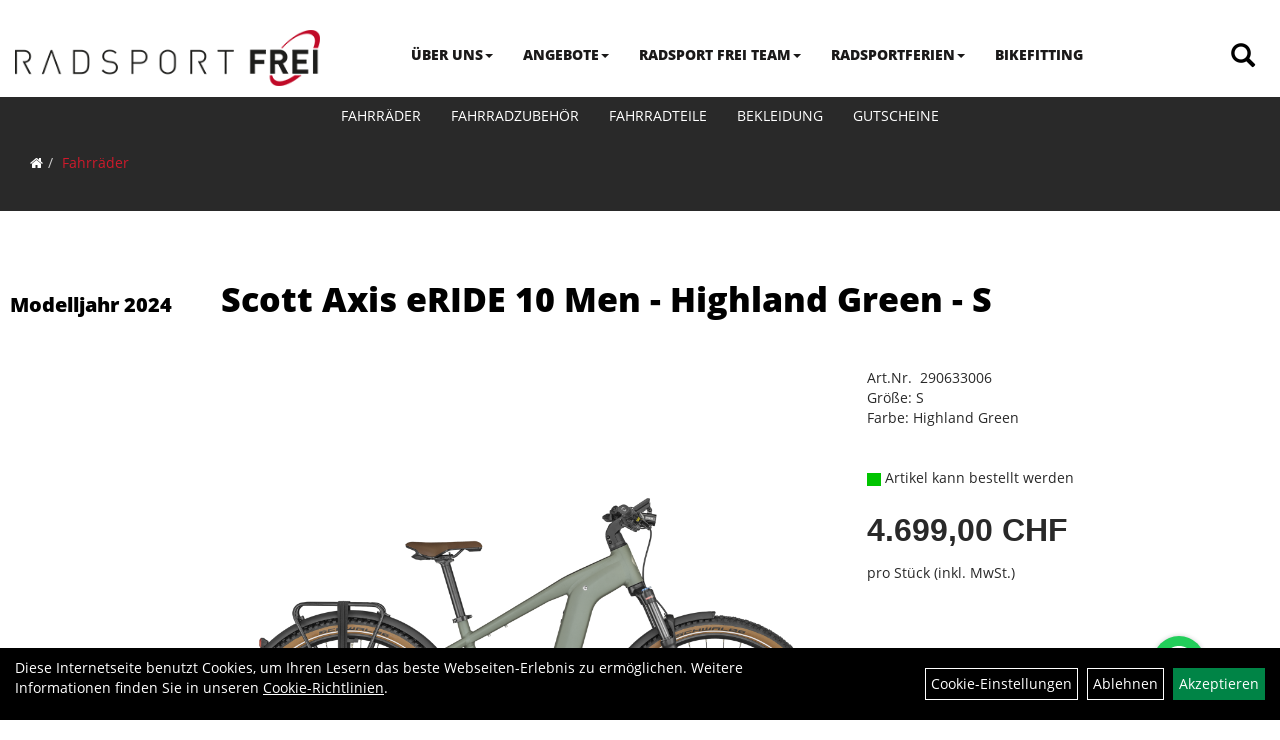

--- FILE ---
content_type: text/html; charset=utf-8
request_url: https://www.radsportfrei.ch/Scott_Axis_eRIDE_10_Men_-_Highland_Green_-_S.html
body_size: 9834
content:
<!DOCTYPE html>
<html lang="de">
<head>
	
	<link rel="apple-touch-icon-precomposed" href="layout/frei_2019/img/app_icon_180x180.png" />
	<meta name="msapplication-TileImage" content="layout/frei_2019/img/app_icon_270x270.png" />

	<title>Scott Axis eRIDE 10 Men - Highland Green - S - Radsport Frei</title>
	<link rel="icon" href="layout/frei_2019/favicon.ico" type="image/vnd.microsoft.icon">
	<meta http-equiv="X-UA-Compatible" content="IE=edge">
    <meta name="viewport" content="width=device-width, initial-scale=1">
	<base href="https://www.radsportfrei.ch/" />
	<link rel="canonical" href="https://www.radsportfrei.ch/Scott_Axis_eRIDE_10_Men_-_Highland_Green_-_S.html">	
	<meta http-equiv="content-type" content="text/html; charset=utf-8" />
	<meta name="author" content="Radsport FREI GmbH" />
	<meta name="publisher" content="Radsport FREI GmbH" />
	<meta name="copyright" content="Radsport FREI GmbH Copyright" />
	<meta name="keywords" content="Scott, Axis, eRIDE, 10, Men, -, Highland, Green, -, S" />
	<meta name="description" content="Scott Axis eRIDE 10 Men - Highland Green - S - Mit dem SCOTT Axis eRIDE 10 musst du nur den Akku aufladen deine Strecke wählen und dich sonst um ni" />
	<meta name="page-topic" content="Scott Axis eRIDE 10 Men - Highland Green - S - Mit dem SCOTT Axis eRIDE 10 musst du nur den Akku aufladen deine Strecke wählen und dich sonst um ni" />
	<meta name="abstract" content="Scott Axis eRIDE 10 Men - Highland Green - S - Mit dem SCOTT Axis eRIDE 10 musst du nur den Akku aufladen deine Strecke wählen und dich sonst um ni" />
	<meta name="classification" content="Scott Axis eRIDE 10 Men - Highland Green - S - Mit dem SCOTT Axis eRIDE 10 musst du nur den Akku aufladen deine Strecke wählen und dich sonst um ni" />
	<meta name="audience" content="Alle" />
	<meta name="page-type" content="" />
	<meta name="robots" content="INDEX,FOLLOW" />	<meta http-equiv="expires" content="86400" /> <!-- 1 Tag -->
	<meta http-equiv="pragma" content="no-cache" />
	<meta http-equiv="cache-control" content="no-cache" />
	<meta http-equiv="Last-Modified" content="Thu, 22 Jan 2026 19:04:06 CET" /> <!-- heute -->
	<meta http-equiv="Content-language" content="de" />
		<link rel="stylesheet" type="text/css" href="layout/frei_2019/css/bootstrap-3.3.6-dist/css/bootstrap.min.css" />
	<link rel="stylesheet" type="text/css" href="layout/frei_2019/css/font-awesome-4.7.0/css/font-awesome.min.css" />
	<link rel="stylesheet" type="text/css" 
		href="layout/frei_2019/js/jquery-simplyscroll-2.0.05/jquery.simplyscroll.min.css" />
	<link rel="stylesheet" type="text/css" href="layout/frei_2019/js/camera/css/camera.min.css" />
	<link rel="stylesheet" type="text/css" href="layout/frei_2019/css/style.min.css" />
	
	<link rel="shortcut icon" href="layout/frei_2019/favicon.ico" type="image/x-icon" />
	<!--<link rel="stylesheet" type="text/css" href="js/fancybox/jquery.fancybox-1.3.4.css" media="screen" />-->


	<!--<link rel="stylesheet" type="text/css" href="bx_styles/bx_styles.css" />-->
	<!-- bxSlider CSS file -->
	<!--<link href="js/bxSlider_4.1.2/jquery.bxslider.css" rel="stylesheet" />
	<link href="css/style.css" rel="stylesheet" type="text/css" />-->

	<!-- HTML5 Shim and Respond.js IE8 support of HTML5 elements and media queries -->
	<!-- WARNING: Respond.js doesn't work if you view the page via file:// -->
	<!--[if lt IE 9]>
	  <script src="js/html5shiv.js"></script>
	  <script src="js/respond.min.js"></script>
	<![endif]-->
	<link rel="stylesheet" type="text/css" href="layout/frei_2019/css/artikel.min.css" />
<link rel="stylesheet" type="text/css" href="layout/frei_2019/js/fancybox-2.1.5/source/jquery.fancybox.min.css" />

		</head>
<body>
		<div id="message"></div>
	<a href="#" class="backToTop"><i class="fa fa-chevron-up" aria-hidden="true"></i></a>
	<div class="modal fade" id="myModal">
	  <div class="modal-dialog modal-xlg">
		<div class="modal-content">
		  <div class="modal-header">
			<button type="button" class="close" data-dismiss="modal" aria-label="Schließen">&times;</button>
			<h4 class="modal-title"></h4>
		  </div>
		  <div class="modal-body clearfix">
		  </div>
		  <div class="modal-footer">
			<button type="button" class="btn btn-default" data-dismiss="modal">Close</button>
		  </div>
		</div><!-- /.modal-content -->
	  </div><!-- /.modal-dialog -->
	</div><!-- /.modal -->
	
<div class="container-fluid p0 row-offcanvas row-offcanvas-left">
	<div class="col-xs-12 p0" id="allaround">
		<div id="headerdiv" class="big">
			<div class="col-xs-12 col-sm-6 col-lg-3 p0">
				<div id="headerlogo" class="pull-left">
					<a href="./" title="Radsport Frei">
						<img class="img-responsive" src="layout/frei_2019/img/logo_kopf.png" title="Radsport Frei" alt="Radsport Frei" />
					</a>
				</div>
			</div>
			<div class="col-xs-12 col-sm-6 col-lg-1 p0 pull-right">
				<div class="pull-right moreBox">
					<div class="visible-xs pull-left mt5">
						<!--<button type="button" id="toggleCanvasBtn" class="navbar-toggle btn btn-default pull-right collapsed" data-toggle="collapse" data-target="#collapsable-2">--><!--#collapsable-2,.navigation_unterkategorien_1-->
						<button type="button" id="toggleCanvasBtn" class="navbar-toggle btn btn-default pull-right collapsed" data-toggle="offcanvas" data-target="#sidebar"><!--#collapsable-2,.navigation_unterkategorien_1-->
							<span class="sr-only">Toggle navigation</span>
							<span class="icon-bar"></span>
							<span class="icon-bar"></span>
							<span class="icon-bar"></span>
						</button>
					</div>
										
					<div class="hidden-xs suchenBox">
						<a href="suche.php" name="Artikelsuche" aria-label="Artikelsuche"><span class="glyphicon glyphicon-search"></span></a>
					</div>
					
										
										
									
														<div class="visible-xs col-xs-12 suchenboxXS p0">
						
<div id="schnellsuche" class="col-xs-12 nopadding">
	<form method="get" action="suche.php" id="searchForm" accept-charset="UTF-8">
	<div class="input-group">
		<input value="" id="suchfeld" class="form-control" name="suchbegriff" type="text" placeholder="Artikelsuche" onfocus="this.form.suchbegriff.value = '';" />
		<span class="input-group-btn" >
			<button class="btn btn-default" type="button" onclick="submit();"><span class="glyphicon glyphicon-search"></span></button>
		</span>	
		<input name="beschr" value="1" type="hidden" />
	</div>
	</form>
	<div class="searchPreview col-xs-12 thumbnail"></div>
</div>					</div>
									</div>
			</div>
			<div class="hidden-xs col-xs-12 col-md-12 col-lg-8 p0">
			<ul class="ul1 nav navbar-nav p2rp" role="list"><li class="dropdown cmsLink1 ">
									<a class="dropdown-toggle " data-toggle="dropdown"  href="#" title="ÜBER UNS">ÜBER UNS<span class="caret"></span></a>
									<ul class="dropdown-menu cmsSubUl1" role="list"><li class="cmsSubLi1 ">
														<a class="cmsSubLink" href="https://www.radsportfrei.ch/unser_Team" title="Team">Team</a>
														</li><li class="cmsSubLi1 ">
														<a class="" href="https://www.radsportfrei.ch/kontakt.php" title="Kontakt">Kontakt</a>
														</li><li class="cmsSubLi1 ">
														<a class="" href="https://www.radsportfrei.ch/anfahrt.php" title="Anfahrt">Anfahrt</a>
														</li><li class="cmsSubLi1 ">
														<a class="cmsSubLink" href="https://www.radsportfrei.ch/unser_Geschäft" title="unser Geschäft">unser Geschäft</a>
														</li></ul></li><li class="dropdown cmsLink1 ">
									<a class="dropdown-toggle " data-toggle="dropdown"  href="https://www.radsportfrei.ch/Angebote" title="ANGEBOTE">ANGEBOTE<span class="caret"></span></a>
									<ul class="dropdown-menu cmsSubUl1" role="list"><li class="cmsSubLi1 ">
														<a class="cmsSubLink" href="https://www.radsportfrei.ch/Occasione" title="Occasione">Occasione</a>
														</li><li class="cmsSubLi1 ">
														<a class="cmsSubLink" href="https://www.radsportfrei.ch/Testbikes" title="Testbikes">Testbikes</a>
														</li><li class="cmsSubLi1 ">
														<a class="cmsSubLink" href="https://www.radsportfrei.ch/Reparaturen_Service" title="Reparaturen & Service">Reparaturen & Service</a>
														</li><li class="cmsSubLi1 ">
														<a class="cmsSubLink" href="https://www.radsportfrei.ch/7/24_Reparatur-Annahmestelle" title="Reparatur Annahmestelle">Reparatur Annahmestelle</a>
														</li><li class="cmsSubLi1 ">
														<a class="cmsSubLink" href="https://www.radsportfrei.ch/Sonntagsausfahrten_mit_Radsport_FREI" title="Touren mit Radsport FREI">Touren mit Radsport FREI</a>
														</li></ul></li><li class="dropdown cmsLink1 ">
									<a class="dropdown-toggle " data-toggle="dropdown"  href="https://www.radsportfrei.ch/Radsport_FREI_Tea" title="RADSPORT FREI TEAM">RADSPORT FREI TEAM<span class="caret"></span></a>
									<ul class="dropdown-menu cmsSubUl1" role="list"><li class="cmsSubLi1 ">
														<a class="cmsSubLink" href="https://www.radsportfrei.ch/Radsport_FREI_Team" title="Teamrider">Teamrider</a>
														</li></ul></li><li class="dropdown cmsLink1 ">
									<a class="dropdown-toggle " data-toggle="dropdown"  href="https://www.radsportfrei.ch/Radsportferien_für_Jedermann/frau" title="RADSPORTFERIEN">RADSPORTFERIEN<span class="caret"></span></a>
									<ul class="dropdown-menu cmsSubUl1" role="list"><li class="cmsSubLi1 ">
														<a class="cmsSubLink" href="https://www.radsportfrei.ch/Radsportferien_für_Jedermann/frau" title="Radsportferien ">Radsportferien </a>
														</li><li class="cmsSubLi1 ">
														<a class="cmsSubLink" href="https://www.radsportfrei.ch/Veloferien_-_Neu" title="Anmeldung">Anmeldung</a>
														</li><li class="cmsSubLi1 ">
														<a class="cmsSubLink" href="https://www.radsportfrei.ch/Fotogalerie" title="Fotogalerie">Fotogalerie</a>
														</li></ul></li><li class="cmsLink1 ">
									<a class="" href="https://www.radsportfrei.ch/Bikefitting" title="BIKEFITTING">BIKEFITTING</a>
									</li></ul>			</div>
			
			<div class="col-xs-12 p0"></div>
			<div class="col-xs-12 p0">
								<div class="hidden-xs collapse navbar-collapse" id="mdMainNav">
					<div class="col-xs-12 p0">
						<ul class="ul-level-1 nav navbar-nav"><li class="active " data-toggle="menu-own58734a56ad57f">
			<a href="Fahrräder.html">Fahrräder</a>
		</li><li class="" data-toggle="menu-own5874f5739ec15">
			<a href="Fahrradzubehör.html">Fahrradzubehör</a>
		</li><li class="" data-toggle="menu-own5874f5868962f">
			<a href="Fahrradteile.html">Fahrradteile</a>
		</li><li class="" data-toggle="menu-own5874f59963aff">
			<a href="Bekleidung.html">Bekleidung</a>
		</li><li class="">
			<a href="Gutscheine.html">Gutscheine</a>
		</li>					</div>
				</div>
				<div class="hidden-xs collapse navbar-collapse" id="mdMainNavChildren">
					<div class="col-xs-12 col-lg-10 col-lg-offset-1 p0">
						
			<div class="menu clearfix" id="menu-own58734a56ad57f">	
					<div class="hidden-xs div-level-1 col-xs-12 col-sm-12 pull-right col-md-4 pr0 pl0">
						<img src="https://www.radsportfrei.ch/content/images/KategoriePicsHeader/own58734a56ad57f." class="emotion_img img-responsive" alt="Fahrräder" />
						<p class="h3">Fahrräder<p>
						<p class="hidden-sm"></p>
					</div>
					<ul class="ul-level-1 col-xs-12 col-sm-12 pull-left col-md-8 flex">
						<li class="col-xs-12 col-sm-4 col-lg-3 ">
			<a href="Fahrräder/Elektrofahrräder.html">Elektrofahrräder</a>
			
			<ul class="ul-level-2">
				<li class="">
			<a href="Fahrräder/Elektrofahrräder/E-City.html">E-City</a>
			
		</li><li class="">
			<a href="Fahrräder/Elektrofahrräder/E-Trekking.html">E-Trekking</a>
			
		</li><li class="">
			<a href="Fahrräder/Elektrofahrräder/E-MTB_Fully.html">E-MTB Fully</a>
			
		</li><li class="">
			<a href="Fahrräder/Elektrofahrräder/E-MTB_Hardtail.html">E-MTB Hardtail</a>
			
		</li><li class="">
			<a href="Fahrräder/Elektrofahrräder/E-Road-Sport.html">E-Road-Sport</a>
			
		</li><li class="">
			<a href="Fahrräder/Elektrofahrräder/E-Road-Trekking.html">E-Road-Trekking</a>
			
		</li>
			</ul>
		</li><li class="col-xs-12 col-sm-4 col-lg-3 ">
			<a href="Fahrräder/Mountainbikes.html">Mountainbikes</a>
			
			<ul class="ul-level-2">
				<li class="">
			<a href="Fahrräder/Mountainbikes/MTB-Fatbike.html">MTB-Fatbike</a>
			
		</li><li class="">
			<a href="Fahrräder/Mountainbikes/MTB-Fully.html">MTB-Fully</a>
			
		</li><li class="">
			<a href="Fahrräder/Mountainbikes/MTB-Hardtail.html">MTB-Hardtail</a>
			
		</li><li class="">
			<a href="Fahrräder/Mountainbikes/Rahmen.html">Rahmen</a>
			
		</li>
			</ul>
		</li><li class="col-xs-12 col-sm-4 col-lg-3 ">
			<a href="Fahrräder/Rennräder.html">Rennräder</a>
			
			<ul class="ul-level-2">
				<li class="">
			<a href="Fahrräder/Rennräder/Fitness-Bikes.html">Fitness-Bikes</a>
			
		</li><li class="">
			<a href="Fahrräder/Rennräder/Gravel-Bikes.html">Gravel-Bikes</a>
			
		</li><li class="">
			<a href="Fahrräder/Rennräder/Performance_Race-Bikes.html">Performance Race-Bikes</a>
			
		</li><li class="">
			<a href="Fahrräder/Rennräder/Rahmen.html">Rahmen</a>
			
		</li><li class="">
			<a href="Fahrräder/Rennräder/Reiserad.html">Reiserad</a>
			
		</li>
			</ul>
		</li><li class="col-xs-12 col-sm-4 col-lg-3 ">
			<a href="Fahrräder/Cityräder.html">Cityräder</a>
			
		</li><li class="col-xs-12 col-sm-4 col-lg-3 ">
			<a href="Fahrräder/Cruiser.html">Cruiser</a>
			
		</li><li class="col-xs-12 col-sm-4 col-lg-3 ">
			<a href="Fahrräder/Fitnessbikes.html">Fitnessbikes</a>
			
		</li><li class="col-xs-12 col-sm-4 col-lg-3 ">
			<a href="Fahrräder/Freizeiträder.html">Freizeiträder</a>
			
		</li><li class="col-xs-12 col-sm-4 col-lg-3 ">
			<a href="Fahrräder/Kinderfahrräder.html">Kinderfahrräder</a>
			
		</li><li class="col-xs-12 col-sm-4 col-lg-3 ">
			<a href="Fahrräder/Tandems.html">Tandems</a>
			
		</li><li class="col-xs-12 col-sm-4 col-lg-3 ">
			<a href="Fahrräder/Trekkingräder.html">Trekkingräder</a>
			
		</li>
					</ul>
				</div>
			<div class="menu clearfix" id="menu-own5874f5739ec15">	
					<div class="hidden-xs div-level-1 col-xs-12 col-sm-12 pull-right col-md-4 pr0 pl0">
						<img src="https://www.radsportfrei.ch/content/images/KategoriePicsHeader/own5874f5739ec15." class="emotion_img img-responsive" alt="Fahrradzubehör" />
						<p class="h3">Fahrradzubehör<p>
						<p class="hidden-sm"></p>
					</div>
					<ul class="ul-level-1 col-xs-12 col-sm-12 pull-left col-md-8 flex">
						<li class="col-xs-12 col-sm-4 col-lg-3 ">
			<a href="Fahrradzubehör/Beleuchtung.html">Beleuchtung</a>
			
		</li><li class="col-xs-12 col-sm-4 col-lg-3 ">
			<a href="Fahrradzubehör/Fahrradanhänger.html">Fahrradanhänger</a>
			
		</li><li class="col-xs-12 col-sm-4 col-lg-3 ">
			<a href="Fahrradzubehör/Fahrradcomputer.html">Fahrradcomputer</a>
			
		</li><li class="col-xs-12 col-sm-4 col-lg-3 ">
			<a href="Fahrradzubehör/Flaschenhalter.html">Flaschenhalter</a>
			
		</li><li class="col-xs-12 col-sm-4 col-lg-3 ">
			<a href="Fahrradzubehör/Packtaschen.html">Packtaschen</a>
			
		</li><li class="col-xs-12 col-sm-4 col-lg-3 ">
			<a href="Fahrradzubehör/Pumpen.html">Pumpen</a>
			
		</li>
					</ul>
				</div>
			<div class="menu clearfix" id="menu-own5874f5868962f">	
					<div class="hidden-xs div-level-1 col-xs-12 col-sm-12 pull-right col-md-4 pr0 pl0">
						<img src="https://www.radsportfrei.ch/content/images/KategoriePicsHeader/own5874f5868962f." class="emotion_img img-responsive" alt="Fahrradteile" />
						<p class="h3">Fahrradteile<p>
						<p class="hidden-sm"></p>
					</div>
					<ul class="ul-level-1 col-xs-12 col-sm-12 pull-left col-md-8 flex">
						<li class="col-xs-12 col-sm-4 col-lg-3 ">
			<a href="Fahrradteile/Griffe.html">Griffe</a>
			
		</li><li class="col-xs-12 col-sm-4 col-lg-3 ">
			<a href="Fahrradteile/Laufräder.html">Laufräder</a>
			
		</li><li class="col-xs-12 col-sm-4 col-lg-3 ">
			<a href="Fahrradteile/Lenkerbänder.html">Lenkerbänder</a>
			
		</li><li class="col-xs-12 col-sm-4 col-lg-3 ">
			<a href="Fahrradteile/Pedale.html">Pedale</a>
			
		</li><li class="col-xs-12 col-sm-4 col-lg-3 ">
			<a href="Fahrradteile/Reifen.html">Reifen</a>
			
			<ul class="ul-level-2">
				<li class="">
			<a href="Fahrradteile/Reifen/MTB-Reifen.html">MTB-Reifen</a>
			
		</li><li class="">
			<a href="Fahrradteile/Reifen/Rennrad-Reifen.html">Rennrad-Reifen</a>
			
		</li>
			</ul>
		</li><li class="col-xs-12 col-sm-4 col-lg-3 ">
			<a href="Fahrradteile/Sättel.html">Sättel</a>
			
		</li><li class="col-xs-12 col-sm-4 col-lg-3 ">
			<a href="Fahrradteile/Sattelstützen.html">Sattelstützen</a>
			
		</li>
					</ul>
				</div>
			<div class="menu clearfix" id="menu-own5874f59963aff">	
					<div class="hidden-xs div-level-1 col-xs-12 col-sm-12 pull-right col-md-4 pr0 pl0">
						<img src="https://www.radsportfrei.ch/content/images/KategoriePicsHeader/own5874f59963aff." class="emotion_img img-responsive" alt="Bekleidung" />
						<p class="h3">Bekleidung<p>
						<p class="hidden-sm"></p>
					</div>
					<ul class="ul-level-1 col-xs-12 col-sm-12 pull-left col-md-8 flex">
						<li class="col-xs-12 col-sm-4 col-lg-3 ">
			<a href="Bekleidung/Armlinge.html">Armlinge</a>
			
		</li><li class="col-xs-12 col-sm-4 col-lg-3 ">
			<a href="Bekleidung/Helme_&_Zubehör.html">Helme & Zubehör</a>
			
		</li><li class="col-xs-12 col-sm-4 col-lg-3 ">
			<a href="Bekleidung/Hosen.html">Hosen</a>
			
		</li><li class="col-xs-12 col-sm-4 col-lg-3 ">
			<a href="Bekleidung/Jacken.html">Jacken</a>
			
		</li><li class="col-xs-12 col-sm-4 col-lg-3 ">
			<a href="Bekleidung/Schuhe.html">Schuhe</a>
			
			<ul class="ul-level-2">
				<li class="">
			<a href="Bekleidung/Schuhe/MTB-Schuhe.html">MTB-Schuhe</a>
			
		</li>
			</ul>
		</li><li class="col-xs-12 col-sm-4 col-lg-3 ">
			<a href="Bekleidung/Trikots.html">Trikots</a>
			
		</li><li class="col-xs-12 col-sm-4 col-lg-3 ">
			<a href="Bekleidung/Überschuhe.html">Überschuhe</a>
			
		</li>
					</ul>
				</div>					</div>
				</div>
							</div>
		</div>
				<div class="col-xs-12 emption_text">
				<div class="col-xs-12 p0 mb0 mt10">
					<ol class="breadcrumb m0"><li><a href="index.php"  title="Start"><i class="fa fa-home"></i></a></li><li class="active"><a href="Fahrräder.html"  title="Fahrräder">Fahrräder</a></li>
					</ol>
				</div></div>				<div id="maindiv" class="col-xs-12 p0">
			<div id="inhaltdivstart" class="col-xs-12 p0">
		
<div id="artikel_inhalt" class="col-xs-12">
										
		<!--<h1 class="title"><a href="Fahrräder.html">Fahrräder</a></h1>-->
	
				

<div class="titlebar pl0 pr0 pt10 pb30 col-xs-12">
					
	<h1><span class="h3 pl10 mr40 small bold">Modelljahr 2024</span> <a class="artikellink" href="Scott_Axis_eRIDE_10_Men_-_Highland_Green_-_S.html" title="Scott Axis eRIDE 10 Men - Highland Green - S - Radsport Frei">Scott Axis eRIDE 10 Men - Highland Green - S</a></h1>
	
				
	
</div>
	
<div class="artikeldetaildiv col-xs-12 col-sm-12 col-md-12">
	
	<div class="artikeldetaildiv_top col-xs-12 nopadding thumbnail p0">
		
		<div class="artikeldetaildiv_top_left col-xs-12 thumbnail clearfix">
			<div class="hidden-xs hidden-sm col-xs-12 col-md-2">
				<div class="minibilder col-xs-12 nopadding">
							
				
								
					
				
								
					
				
								
					
				
								
					
				
				
				
			
				
			
			

				</div>
				<br />
				
			</div>
			<div class="col-xs-12 col-md-5 col-lg-6">
				<a class="lightbox fancybox.image" href="getimage.php?artikelid=80846-7615523525379&size=xl&image=1" title="Scott Axis eRIDE 10 Men - Highland Green - S">
					<img src="getimage.php?artikelid=80846-7615523525379&size=xl&image=1" title="Scott Axis eRIDE 10 Men - Highland Green - S" alt="Scott Axis eRIDE 10 Men - Highland Green - S" onError="this.onerror=null;this.src='layout/'frei_2019/img/keinbild_1.jpg'"/>
				</a>
			</div>
			<div class="visible-xs visible-sm col-xs-12 col-md-2">
				<div class="minibilder col-xs-12 nopadding">
							
				
								
					
				
								
					
				
								
					
				
								
					
				
				
				
			
				
			
			

				</div>
				<br />
				
			</div>
			<div class="artikeldetaildiv_top_righ col-xs-12 col-md-5 col-lg-4">
				<div class="productNewReduced"></div>

					
					<span>Art.Nr.&nbsp; 290633006</span><br />
					Größe: S<br />Farbe: Highland Green<br  /><br /><br />
					<div class="artikelampel col-xs-12 p0 mb20"><img src="https://www.radsportfrei.ch/layout/frei_2019/img/ampel_gruen.png" title="Artikel kann bestellt werden" alt="Artikel kann bestellt werden" /> Artikel kann bestellt werden</div>
				
									
						<p class="mt10"><span class="preisanzeige">4.699,00 CHF</span></p>
					
				
					
					 pro Stück 
					(inkl. MwSt.)
					<br />
					
					<span class="siesparen"></span><br />				
					
					<br />
					

					<br />
					
					
											<a class="wa-button" style="margin:10px 0px;display:block;" 
							href="#" 
							data-wa-msg="https%3A%2F%2Fwww.radsportfrei.ch%2FScott_Axis_eRIDE_10_Men_-_Highland_Green_-_S.html%20%0A%0A%20Ich%20habe%20eine%20Frage%20zu%20diesem%20Artikel"
							target="_blank"
						>
							<img style="margin:0px" src="layout/frei_2019/img/wa_button/text/WhatsAppButtonGreenLarge.svg" />
						</a>
									</div>
			</div>
			
		<div class="artikelhersteller text-center col-xs-12 pt20 pb20 pl0 pr0"></div>
		<div class="col-xs-12 p0">
			
		</div>
		
	
	<div class="tab-content col-xs-12 p0 pb30 pt15">
		<ul class="nav nav-no-tabs" role="tablist" id="tabs">
	  		<li class="active">
	  			<a href="#Produktdetails">
	  				<i class="fa fa-cog"></i><br />
	  				<span>Produktdetails</span>
	  			</a>
	  		</li>
			
			
			
			
			
			
		</ul>
		<div id="Produktdetails" class="clearfix tab-pane fade active in clearfix table-responsive">
			<div class="col-xs-12 col-lg-10 col-lg-offset-1">
				<h2>Produktdetails</h2>
				Mit dem SCOTT Axis eRIDE 10 musst du nur den Akku aufladen deine Strecke wählen und dich sonst um nichts kümmern. Mit dem Bosch Smart System hast du stundenlang Power. Willst du extra Ausrüstung mitnehmen? Kein Problem! Ab damit auf den Gepäckträger und los geht’s! <br> <br> Hinweis: Fahrradspezifikationen können ohne vorherige Ankündigung geändert werden.<br /><br />Rahmen: 6061 Alloy custom butted tubing Bosch Integr. removable Battery internal cable routing<br />Gabel: SR Suntour XCR34 Air / Tapered / S-XL 29´´ / 120mm Travel / 15x110 bolt Axle / Remote Lock Out<br />Gabel Federweg: 120 mm<br />Schaltwerk: Shimano RD M8130SGS Linkgilde / 11 Speed<br />Schalthebel: Shimano XT RD M8130SGS Linkgilde / 11 Speed<br />Anzahl Gänge: 11<br />Zahnkranz: Shimano CS-LG600-11 11-50T 11S<br />Kette/Riemen: <br />Kurbelsatz: Miranda 1725mm<br />Bremsen vorne: Tektro HD-M745 4 Piston<br />Bremsen hinten: Tektro HD-M745 4 Piston<br />Bremsscheibe vorne: TR180-35 CL 180mm<br />Bremsscheibe hinten: TR180-35 CL 180mm<br />Felgen: Syncros X18 Disc<br />Vorderradnabe: Shimano HB-MT400 / 15x110mm<br />Hinterradnabe: Shimano FH-MT400 / Boost 12x148mm<br />Speichen: Black Spokes<br />Bereifung vorne: Schwalbe Johnny Watts 29x2.35´´ Wired<br />Bereifung hinten: Schwalbe Johnny Watts 29x2.35´´ Wired<br />Schutzbleche: Curana alloy profile Fender<br />Steuersatz: Acros / 1.5´´- 1.5´´ semi integ. OD 50/61mm / ID 44/55mm<br />Lenker: Syncros 3.0 720mm / 31.8mm / 8° / 20mm rise<br />Vorbau: Syncros with front Light mount and Kiox 300 mount<br />Griffe: Syncros Lock On Grip<br />Sattel: Syncros Capilano<br />Sattelstütze: Syncros M3.0 / 31.6<br />Pedale: VP VPE-506<br />Gepäckträger: Axis by Racktime SnapIt 2.0 25KG<br />Ständer: Ursus Kickstand<br />Scheinwerfer: Lezyne EBIKE CLASSIC 500 Lumen<br />Rücklicht: Lezyne Fender<br />Motor: Bosch Performance CX BES3<br />Batterie: PowerTube 750Wh<br />Batteriekapazität: 750 Wh<br />Ladegerät: PowerTube 750Wh<br />Display: Kiox 300 Display<br />Gewicht: 2876 kg<br />Empfehlung Mindestgröße: 160 cm<br />Empfehlung Maximalgröße: 170 cm<br />Zulässiges Gesamtgewicht: 128 kg<br /><br />
				
				
				
				
				<div class="hidden">
					<script type="application/ld+json">
            {"@context":"https:\/\/schema.org","@type":"Product","category":"Fahrr\u00e4der","sku":"290633006","gtin":"7615523525379","name":"Scott Axis eRIDE 10 Men - Highland Green - S","description":"Mit dem SCOTT Axis eRIDE 10 musst du nur den Akku aufladen deine Strecke&nbsp;w&auml;hlen und dich&nbsp;sonst um nichts k&uuml;mmern. Mit dem Bosch Smart System hast du stundenlang Power. Willst du extra Ausr&uuml;stung mitnehmen? Kein Problem! Ab damit auf den Gep&auml;cktr&auml;ger und los geht&rsquo;s!   Hinweis: Fahrradspezifikationen k&ouml;nnen ohne vorherige Ank&uuml;ndigung ge&auml;ndert werden.Rahmen: 6061 Alloy custom butted tubing Bosch Integr. removable Battery internal cable routingGabel: SR Suntour XCR34 Air \/ Tapered \/ S-XL 29&acute;&acute; \/ 120mm Travel \/ 15x110 bolt Axle \/ Remote Lock OutGabel Federweg: 120 mmSchaltwerk: Shimano RD M8130SGS Linkgilde \/ 11 SpeedSchalthebel: Shimano XT RD M8130SGS Linkgilde \/ 11 SpeedAnzahl G&auml;nge: 11Zahnkranz: Shimano CS-LG600-11 11-50T 11SKette\/Riemen: Kurbelsatz: Miranda 1725mmBremsen vorne: Tektro HD-M745 4 PistonBremsen hinten: Tektro HD-M745 4 PistonBremsscheibe vorne: TR180-35 CL 180mmBremsscheibe hinten: TR180-35 CL 180mmFelgen: Syncros X18 DiscVorderradnabe: Shimano HB-MT400 \/ 15x110mmHinterradnabe: Shimano FH-MT400 \/ Boost 12x148mmSpeichen: Black SpokesBereifung vorne: Schwalbe Johnny Watts 29x2.35&acute;&acute; WiredBereifung hinten: Schwalbe Johnny Watts 29x2.35&acute;&acute; WiredSchutzbleche: Curana alloy profile FenderSteuersatz: Acros \/ 1.5&acute;&acute;- 1.5&acute;&acute; semi integ. OD 50\/61mm \/ ID 44\/55mmLenker: Syncros 3.0 720mm \/ 31.8mm \/ 8&deg; \/ 20mm riseVorbau: Syncros with front Light mount and Kiox 300 mountGriffe: Syncros Lock On GripSattel: Syncros CapilanoSattelst&uuml;tze: Syncros M3.0 \/ 31.6Pedale: VP VPE-506Gep&auml;cktr&auml;ger: Axis by Racktime SnapIt 2.0 25KGSt&auml;nder: Ursus KickstandScheinwerfer: Lezyne EBIKE CLASSIC 500 LumenR&uuml;cklicht: Lezyne FenderMotor: Bosch Performance CX BES3Batterie: PowerTube 750WhBatteriekapazit&auml;t: 750 WhLadeger&auml;t: PowerTube 750WhDisplay: Kiox 300 DisplayGewicht: 2876 kgEmpfehlung Mindestgr&ouml;&szlig;e: 160 cmEmpfehlung Maximalgr&ouml;&szlig;e: 170 cmZul&auml;ssiges Gesamtgewicht: 128 kg","color":"Highland Green","size":"S","brand":"Scott","offers":{"@type":"offer","availability":"https:\/\/schema.org\/InStock","price":"4699.00","priceCurrency":"CHF","priceValidUntil":"2026-01-23","url":"https:\/\/www.radsportfrei.ch\/Scott_Axis_eRIDE_10_Men_-_Highland_Green_-_S.html"},"image":{"@type":"ImageObject","contentUrl":"https:\/\/www.radsportfrei.ch\/getimage.php?artikelid=80846-7615523525379&size=xl&image=1","name":"Scott Axis eRIDE 10 Men - Highland Green - S ,Scott"}}
        </script>
				</div>
			</div>
		</div>
		
		
		
		
		
		
	</div>
	
	</div>
</div>
								
				</div>
			</div><!-- ENDE INHALT-->
			
		</div><!-- EDNE Maindiv -->	
		<div id="footer" class="col-xs-12 col-md-12">
			<div class="socialmediaLinks">
					<a href="https://www.facebook.com/radsportfrei/"><img alt="" src="/userfiles/image/trek_schwarz_2018/facebook.png" /></a> <a href="https://www.instagram.com/radsportfreigmbh/" target="_blank"><img alt="" src="/userfiles/image/trek_schwarz_2018/instagram.png" /></a> &nbsp;				</div>
				<hr class="col-xs-12 clearfix p0" />
			<div class="col-xs-12 col-lg-10 col-lg-offset-1 p0">				
				
					<div class="col-xs-12 col-sm-6 col-md-3 col-lg-2 mb30 kontaktBox">
						<span class="footer_heading">Kontakt</span>
						<span class="icon_home col-xs-12 p0">
							Radsport FREI GmbH<br />
							Hauptstrasse 40<br />
							9434 Au SG						</span>
						<br />
						<span class="icon_telefon col-xs-12 p0">071 744 30 60</span>
						<span class="icon_fax col-xs-12 p0">078 636 18 87 Whatsapp</span>
						<span class="icon_mail col-xs-12 p0">frei@radsportfrei.ch</span>
						<br />
						<div class="btgrid">
<div class="row row-1">
<div class="col col-md-6">
<div class="content"><br />
<br />
&nbsp;
<table border="0" cellpadding="1" cellspacing="1" style="width: 1000px;">
	<tbody>
		<tr>
			<td><strong><span style="color:#ffffff;">Vor gesetzlichen Feiertagen:</span>&nbsp; &nbsp; &nbsp; &nbsp;<br />
			&nbsp; &nbsp; &nbsp; &nbsp; &nbsp; &nbsp;&nbsp;</strong></td>
			<td><span style="color:#ffffff;"><strong>Winter&nbsp; (Oktober - Februar):</strong></span><br />
			&nbsp;</td>
			<td><strong><span style="color:#ffffff;">Sommer (M&auml;rz - September):</span>&nbsp; &nbsp; &nbsp; &nbsp; &nbsp; &nbsp; &nbsp; &nbsp; &nbsp; &nbsp; &nbsp; &nbsp; &nbsp; &nbsp; &nbsp; &nbsp; &nbsp; &nbsp; &nbsp;</strong><br />
			&nbsp;</td>
		</tr>
		<tr>
			<td>wie samstags:</td>
			<td>
			<table border="0" cellpadding="1" cellspacing="1" style="width: 350px;">
				<tbody>
					<tr>
						<td>Montag:&nbsp; &nbsp; &nbsp;&nbsp;</td>
						<td>Geschlossen</td>
					</tr>
				</tbody>
			</table>
			</td>
			<td>
			<table border="0" cellpadding="1" cellspacing="1" style="width: 350px;">
				<tbody>
					<tr>
						<td>Montag:&nbsp; &nbsp; &nbsp;&nbsp;</td>
						<td>Geschlossen</td>
					</tr>
				</tbody>
			</table>
			</td>
		</tr>
		<tr>
			<td>08.00 bis 12.00 Uhr<br />
			&nbsp;</td>
			<td>
			<table border="0" cellpadding="1" cellspacing="1" style="width: 350px;">
				<tbody>
					<tr>
						<td>Dienstag - Freitag:<br />
						&nbsp;</td>
						<td>09.00 bis 12.00 Uhr<br />
						13.30 bis 18.00 Uhr</td>
					</tr>
				</tbody>
			</table>
			</td>
			<td>
			<table border="0" cellpadding="1" cellspacing="1" style="width: 350px;">
				<tbody>
					<tr>
						<td>Dienstag - Freitag:<br />
						&nbsp;</td>
						<td>09.00 bis 12.00 Uhr<br />
						13.30 bis 18.30 Uhr</td>
					</tr>
				</tbody>
			</table>
			</td>
		</tr>
		<tr>
			<td>&nbsp;</td>
			<td>
			<table border="0" cellpadding="1" cellspacing="1" style="width: 350px;">
				<tbody>
					<tr>
						<td>Samstag:&nbsp; &nbsp; &nbsp; &nbsp; &nbsp; &nbsp; &nbsp; &nbsp;&nbsp;</td>
						<td>08.00 bis 12.00 Uhr</td>
					</tr>
				</tbody>
			</table>
			</td>
			<td>
			<table border="0" cellpadding="1" cellspacing="1" style="width: 350px;">
				<tbody>
					<tr>
						<td>Samstag:&nbsp; &nbsp; &nbsp; &nbsp; &nbsp; &nbsp; &nbsp; &nbsp;&nbsp;</td>
						<td>08.00 bis 14.00 Uhr</td>
					</tr>
				</tbody>
			</table>
			</td>
		</tr>
	</tbody>
</table>

<p>&nbsp;</p>
</div>
</div>

<div class="col col-md-6">
<p>&nbsp;</p>
</div>
</div>

<div class="row row-2">
<div class="col col-md-6">&nbsp;</div>

<div class="col col-md-6">
<p>&nbsp;</p>
</div>
</div>
</div>
					</div>
										<div class="col-xs-12 col-sm-6 col-md-3 col-lg-2  mb30">
						<span class="footer_heading">Produkte</span>
						<ul class="navigation_hauptkategorien nav nav-stacked"><li class="navigation_hauptkategorien_liSelected "><a class="mainlinkselected selectedKategorie" href="Fahrräder.html" title="Fahrräder - Radsport Frei">Fahrräder</a></li><li class="navigation_hauptkategorien_li "><a class="mainlink" href="Fahrradzubehör.html" title="Fahrradzubehör - Radsport Frei">Fahrradzubehör</a></li><li class="navigation_hauptkategorien_li "><a class="mainlink" href="Fahrradteile.html" title="Fahrradteile - Radsport Frei">Fahrradteile</a></li><li class="navigation_hauptkategorien_li "><a class="mainlink" href="Bekleidung.html" title="Bekleidung - Radsport Frei">Bekleidung</a></li><li class="navigation_hauptkategorien_li "><a class="mainlink" href="Gutscheine.html" title="Gutscheine - Radsport Frei">Gutscheine</a></li>
				<li class="navigation_hauptkategorien_li">
					<a class="mainlink" href="sonderangebote.php" title="Radsport Frei - Top Artikel">Top Artikel</a>
				</li>
				<li class="navigation_hauptkategorien_li">
					<a class="mainlink" href="neuigkeiten.php" title="Radsport Frei - Neuheiten">Neuheiten</a>
				</li></ul>					</div>
										<div class="col-xs-12 col-sm-6 col-md-3 col-lg-6 p0">
											
						
						<div class="col-xs-12 col-lg-4 mb30">
							<span class="footer_heading">Unternehmen</span>
							<ul class="ul14 nav nav-stacked col-xs-12" role="list"><li class="cmsLink14 ">
									<a class="" href="https://www.radsportfrei.ch/kontakt.php" title="Kontakt">Kontakt</a>
									</li><li class="cmsLink14 ">
									<a class="" href="https://www.radsportfrei.ch/Zahlungsarten_im_Shop" title="Zahlungsarten">Zahlungsarten</a>
									</li><li class="cmsLink14 ">
									<a class="" href="https://www.radsportfrei.ch/datenschutz.php" title="Datenschutz">Datenschutz</a>
									</li><li class="cmsLink14 ">
									<a class="" href="https://www.radsportfrei.ch/agb.php" title="AGB">AGB</a>
									</li><li class="cmsLink14 ">
									<a class="" href="https://www.radsportfrei.ch/impressum.php" title="Impressum">Impressum</a>
									</li><li class="cmsLink14 ">
									<a class="" href="https://www.radsportfrei.ch/batterieentsorgung.php" title="Batterieentsorgung">Batterieentsorgung</a>
									</li></ul>						</div>
						<div class="col-xs-12 col-lg-4 mb30">
							<span class="footer_heading">Ihr Einkauf</span>
							<ul class="ul12 nav nav-stacked col-xs-12" role="list"><li class="cmsLink12 ">
									<a class="" href="https://www.radsportfrei.ch/sonderangebote.php" title="Top Artikel">Top Artikel</a>
									</li></ul>						</div>
					</div>
					<div class="col-xs-12 col-sm-6 col-md-3 col-lg-2 mb30">
						<div class="col-xs-12 p0 mb30">
													</div>
						<div class="col-xs-12 p0 zm">
													</div>
					</div>
				
			</div>
			<hr class="col-xs-12 clearfix p0" />
		</div>
	
	<div class="col-xs-6 col-sm-3 hidden-sm hidden-md hidden-lg sidebar-offcanvas p0" id="sidebar">
		<div class="col-xs-12 p0">
		<ul class="ul1 nav navbar-nav" role="list"><li class="dropdown cmsLink1 ">
									<a class="dropdown-toggle " data-toggle="dropdown"  href="#" title="ÜBER UNS">ÜBER UNS<span class="caret"></span></a>
									<ul class="dropdown-menu cmsSubUl1" role="list"><li class="cmsSubLi1 ">
														<a class="cmsSubLink" href="https://www.radsportfrei.ch/unser_Team" title="Team">Team</a>
														</li><li class="cmsSubLi1 ">
														<a class="" href="https://www.radsportfrei.ch/kontakt.php" title="Kontakt">Kontakt</a>
														</li><li class="cmsSubLi1 ">
														<a class="" href="https://www.radsportfrei.ch/anfahrt.php" title="Anfahrt">Anfahrt</a>
														</li><li class="cmsSubLi1 ">
														<a class="cmsSubLink" href="https://www.radsportfrei.ch/unser_Geschäft" title="unser Geschäft">unser Geschäft</a>
														</li></ul></li><li class="dropdown cmsLink1 ">
									<a class="dropdown-toggle " data-toggle="dropdown"  href="https://www.radsportfrei.ch/Angebote" title="ANGEBOTE">ANGEBOTE<span class="caret"></span></a>
									<ul class="dropdown-menu cmsSubUl1" role="list"><li class="cmsSubLi1 ">
														<a class="cmsSubLink" href="https://www.radsportfrei.ch/Occasione" title="Occasione">Occasione</a>
														</li><li class="cmsSubLi1 ">
														<a class="cmsSubLink" href="https://www.radsportfrei.ch/Testbikes" title="Testbikes">Testbikes</a>
														</li><li class="cmsSubLi1 ">
														<a class="cmsSubLink" href="https://www.radsportfrei.ch/Reparaturen_Service" title="Reparaturen & Service">Reparaturen & Service</a>
														</li><li class="cmsSubLi1 ">
														<a class="cmsSubLink" href="https://www.radsportfrei.ch/7/24_Reparatur-Annahmestelle" title="Reparatur Annahmestelle">Reparatur Annahmestelle</a>
														</li><li class="cmsSubLi1 ">
														<a class="cmsSubLink" href="https://www.radsportfrei.ch/Sonntagsausfahrten_mit_Radsport_FREI" title="Touren mit Radsport FREI">Touren mit Radsport FREI</a>
														</li></ul></li><li class="dropdown cmsLink1 ">
									<a class="dropdown-toggle " data-toggle="dropdown"  href="https://www.radsportfrei.ch/Radsport_FREI_Tea" title="RADSPORT FREI TEAM">RADSPORT FREI TEAM<span class="caret"></span></a>
									<ul class="dropdown-menu cmsSubUl1" role="list"><li class="cmsSubLi1 ">
														<a class="cmsSubLink" href="https://www.radsportfrei.ch/Radsport_FREI_Team" title="Teamrider">Teamrider</a>
														</li></ul></li><li class="dropdown cmsLink1 ">
									<a class="dropdown-toggle " data-toggle="dropdown"  href="https://www.radsportfrei.ch/Radsportferien_für_Jedermann/frau" title="RADSPORTFERIEN">RADSPORTFERIEN<span class="caret"></span></a>
									<ul class="dropdown-menu cmsSubUl1" role="list"><li class="cmsSubLi1 ">
														<a class="cmsSubLink" href="https://www.radsportfrei.ch/Radsportferien_für_Jedermann/frau" title="Radsportferien ">Radsportferien </a>
														</li><li class="cmsSubLi1 ">
														<a class="cmsSubLink" href="https://www.radsportfrei.ch/Veloferien_-_Neu" title="Anmeldung">Anmeldung</a>
														</li><li class="cmsSubLi1 ">
														<a class="cmsSubLink" href="https://www.radsportfrei.ch/Fotogalerie" title="Fotogalerie">Fotogalerie</a>
														</li></ul></li><li class="cmsLink1 ">
									<a class="" href="https://www.radsportfrei.ch/Bikefitting" title="BIKEFITTING">BIKEFITTING</a>
									</li></ul>		</div>
				<div class="col-xs-12 p0">
			<ul class="col-xs-12 nav navbar-stacked Navi_mainkat"><li class="NaviItem_mainkatSelected "><a class="mainlinkselected selectedKategorie" href="Fahrräder.html" title="Fahrräder - Radsport Frei">Fahrräder</a><ul class="Navi_subkat_1"><li class="NaviItem_subkat_1"><a class="" href="Fahrräder/Elektrofahrräder.html" title="Elektrofahrräder - Radsport Frei">Elektrofahrräder</a></li><li class="NaviItem_subkat_1"><a class="" href="Fahrräder/Mountainbikes.html" title="Mountainbikes - Radsport Frei">Mountainbikes</a></li><li class="NaviItem_subkat_1"><a class="" href="Fahrräder/Rennräder.html" title="Rennräder - Radsport Frei">Rennräder</a></li><li class="NaviItem_subkat_1"><a class="" href="Fahrräder/Cityräder.html" title="Cityräder - Radsport Frei">Cityräder</a></li><li class="NaviItem_subkat_1"><a class="" href="Fahrräder/Cruiser.html" title="Cruiser - Radsport Frei">Cruiser</a></li><li class="NaviItem_subkat_1"><a class="" href="Fahrräder/Fitnessbikes.html" title="Fitnessbikes - Radsport Frei">Fitnessbikes</a></li><li class="NaviItem_subkat_1"><a class="" href="Fahrräder/Freizeiträder.html" title="Freizeiträder - Radsport Frei">Freizeiträder</a></li><li class="NaviItem_subkat_1"><a class="" href="Fahrräder/Kinderfahrräder.html" title="Kinderfahrräder - Radsport Frei">Kinderfahrräder</a></li><li class="NaviItem_subkat_1"><a class="" href="Fahrräder/Tandems.html" title="Tandems - Radsport Frei">Tandems</a></li><li class="NaviItem_subkat_1"><a class="" href="Fahrräder/Trekkingräder.html" title="Trekkingräder - Radsport Frei">Trekkingräder</a></li></ul></li><li class="NaviItem_mainkat "><a class="mainlink" href="Fahrradzubehör.html" title="Fahrradzubehör - Radsport Frei">Fahrradzubehör</a></li><li class="NaviItem_mainkat "><a class="mainlink" href="Fahrradteile.html" title="Fahrradteile - Radsport Frei">Fahrradteile</a></li><li class="NaviItem_mainkat "><a class="mainlink" href="Bekleidung.html" title="Bekleidung - Radsport Frei">Bekleidung</a></li><li class="NaviItem_mainkat "><a class="mainlink" href="Gutscheine.html" title="Gutscheine - Radsport Frei">Gutscheine</a></li>
				<li class="NaviItem_mainkat">
					<a class="mainlink" href="sonderangebote.php" title="Radsport Frei - Top Artikel">Top Artikel</a>
				</li>
				<li class="NaviItem_mainkat">
					<a class="mainlink" href="neuigkeiten.php" title="Radsport Frei - Neuheiten">Neuheiten</a>
				</li></ul>		</div>
					</div>
			<div class="col-cs-12" id="cookie_information">
			<div class="col-xs-12 col-md-8" id="cookie_information_text">
				Diese Internetseite benutzt Cookies, um Ihren Lesern das beste Webseiten-Erlebnis zu ermöglichen. Weitere Informationen finden Sie in unseren <a href="https://www.radsportfrei.ch/cookie_policy.php">Cookie-Richtlinien</a>.
			</div>
			<div class="col-xs-12 col-md-4 text-right" id="cookie_information_link">
				<a href="cookie.php">Cookie-Einstellungen</a>
	<a href="javascript:denyCookies();">Ablehnen</a>
	<a class="accept_cookie_btn" href="javascript:acceptCookies();">Akzeptieren</a>
			</div>
		</div>
		</div>
</div>
	<script type="text/javascript">
		var baseURL		= 'https://www.radsportfrei.ch/';
	</script>
			<script src="layout/frei_2019/js/cc.min.js" >
	
	</script>	
	<script src="layout/frei_2019/js/jquery-1.11.3.min.js" ></script>
	<script src="layout/frei_2019/js/jquery-ui.easing-only.min.js" ></script>
	<script src="layout/frei_2019/css/bootstrap-3.3.6-dist/js/bootstrap.min.js" ></script>
	<script src="layout/frei_2019/js/jquery-simplyscroll-2.0.05/jquery.simplyscroll.min.js" ></script>
	<!--<script src="layout/frei_2019/js/camera/scripts/jquery.easing.1.3.js"></script>-->
	<script src="layout/frei_2019/js/camera/scripts/jquery.mobile.customized.min.js" ></script>	
	<script src="layout/frei_2019/js/camera/scripts/camera.min.js" ></script>


	<script type="text/javascript" src="layout/frei_2019/js/main.min.js" ></script>
			<script>
			var waHelperPhoneNr = "41786361887";
		</script>
		<script type="text/javascript" src="layout/frei_2019/js/wa_helper.js" ></script>
		<a class="wa-button" style="bottom:32px;right:75px;background:#22ce5a;padding:10px;position:fixed;display:flex;justify-content:center;align-items:center; box-shadow:0px 0px 5px 0px rgba(0,0,0,0.2);border-radius:99999px; z-index:999;" 
			href="#" 
			data-wa-msg="https%3A%2F%2Fwww.radsportfrei.ch%2FScott_Axis_eRIDE_10_Men_-_Highland_Green_-_S.html%20%0A%0A%20Ich%20habe%20eine%20Frage%20"
			target="_blank"
		>

			<img style="margin:0px;width:32px;" src="layout/frei_2019/img/wa_button/icon/wa-icon.svg" />
		</a>
	<script type="text/javascript" src="layout/frei_2019/js/fancybox-2.1.5/source/jquery.fancybox.pack.js"></script>
<script src="layout/frei_2019/js/paroller/dist/jquery.paroller.min.js" ></script>	
<script type="text/javascript">
	$(document).ready(function(){
		
		$('.box_parallax').paroller({
			factor: 0.1,
		});
		
		$(document).on("click", "#tabs li a", function(ev){
			ev.preventDefault();
			var target = $(this).attr("href");
			$body.animate({
				"scrollTop" : $(target).offset().top
			}, 500)
		});

		var parts = window.location.href.split('#');
		if (parts.length > 1){
			var id = "#"+parts[1];
			if ($(id).length > 0){
				$('a[href="'+id+'"]').click();
				// setTimeout(function(){
				// 	$body.animate({
				// 		scrollTop : $(id).offset().top-250
				// 	});	
				// }, 200);
				
			}
		}
			
		if ($('a.lightbox').fancybox !== undefined){
			$('a.lightbox').fancybox({
				'transitionIn'		: 'elastic',
				'transitionOut'		: 'elastic',
				'titlePosition' 	: 'outside',
				'type'				: 'image', 
				'titleFormat'		: function(title, currentArray, currentIndex, currentOpts) {
					return '<span id="fancybox-title-over">Image ' + (currentIndex + 1) + ' / ' + currentArray.length + (title.length ? ' &nbsp; ' + title : '') + '</span>';
				}
			});
		}	
		
	});
	
	function doAsk(id){
		json = $('#article_question').serializeArray();	
		if ($.trim($('input[name="question_name"]').val()) == ""){
			$('input[name="question_name"]').focus()
			showMsg("error", "Sie müssen Ihren Namen eingeben!");
		}else if ($.trim($('input[name="question_email"]').val()) == ""){
			$('input[name="question_email"]').focus();
			showMsg("error", "Sie müssen Ihre E-Mail-Adresse eingeben!");
		}else if ($.trim($('textarea[name="question"]').val()) == ""){
			$('textarea[name="question"]').focus()
			showMsg("error", "Sie müssen Ihre Frage eingeben!");
		}else{
			json.push({"name" : "artikelid", "value" : id});
			json.push({"name" : "action", "value" : "askquestion"});
			postIt(json, function(res){
				if (res.state == "success"){$('#article_question')[0].reset();}
			});
		}
	}
	
	function doCallback(id){
		json = $('#article_callback').serializeArray();	
		if ($.trim($('input[name="callback_name"]').val()) == ""){
			$('input[name="callback_name"]').focus()
			showMsg("error", "Sie müssen Ihren Namen eingeben!");
		}else if ($.trim($('input[name="callback_telefon"]').val()) == ""){
			$('input[name="callback_telefon"]').focus();
			showMsg("error", "Sie müssen Ihre Telefonnummer eingeben!");
		}else{
			json.push({"name" : "artikelid", "value" : id});
			json.push({"name" : "action", "value" : "getcallback"});
			postIt(json, function(res){
				if (res.state == "success"){$('#article_callback')[0].reset();}
			});
		}
	}
	
	function doTellaFriend(id){
		json = $('#article_tellafriend').serializeArray();	
		if ($.trim($('input[name="tellafriend_name_sender"]').val()) == ""){
			$('input[name="tellafriend_name_sender"]').focus()
			showMsg("error", "Sie müssen Ihren Namen eingeben!");
		}else if ($.trim($('input[name="tellafriend_email_sender"]').val()) == ""){
			$('input[name="tellafriend_email_sender"]').focus();
			showMsg("error", "Sie müssen Ihre E-Mail-Adresse eingeben!");
		}else if ($.trim($('input[name="tellafriend_name_adressat"]').val()) == ""){
			$('input[name="tellafriend_name_adressat"]').focus();
			showMsg("error", "Sie müssen den Namen Ihres Freundes eingeben!");
		}else if ($.trim($('input[name="tellafriend_email_adressat"]').val()) == ""){
			$('input[name="tellafriend_email_adressat"]').focus();
			showMsg("error", "Sie müssen die E-Mail-Adresse Ihres Freundes eingeben!");
		}else if ($.trim($('textarea[name="tellafriend_message"]').val()) == ""){
			$('textarea[name="tellafriend_message"]').focus();
			showMsg("error", "Sie müssen Ihre Nachricht eingeben!");
		}else{
			json.push({"name" : "artikelid", "value" : id});
			json.push({"name" : "action", "value" : "tellafriend"});
			postIt(json, function(res){
				if (res.state == "success"){$('#article_tellafriend')[0].reset();}
			});
		}
	}
</script>
	

<script type="application/ld+json">
            {"@context":"https:\/\/schema.org","@type":"Organization","name":"Radsport FREI GmbH","url":"http:\/\/www.radsportfrei.ch","logo":"https:\/\/www.radsportfrei.ch\/layout\/frei_2019\/img\/app_icon.png"}
        </script></body>
</html><script>
	document.addEventListener('DOMContentLoaded', function(ev){
		document.dispatchEvent(new CustomEvent('ems.show-artikel', {
			bubbles : true, 
			detail: false		}));
	})
</script><!-- Time: 0.4258930683136 --><!-- Time: 0.42589998245239 -->
